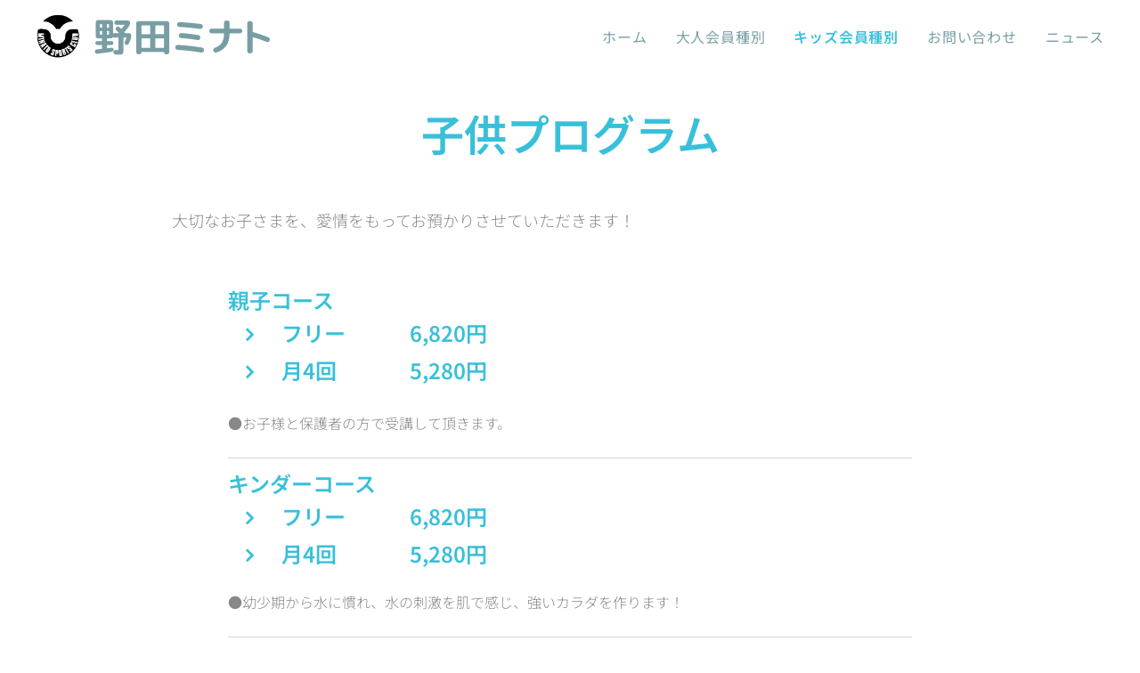

--- FILE ---
content_type: text/html; charset=UTF-8
request_url: https://www.noda3710.com/%E3%82%AD%E3%83%83%E3%82%BA%E4%BC%9A%E5%93%A1%E7%A8%AE%E5%88%A5/
body_size: 17152
content:
<!DOCTYPE html>
<html class="no-js" prefix="og: https://ogp.me/ns#" lang="ja">
<head><link rel="preconnect" href="https://duyn491kcolsw.cloudfront.net" crossorigin><link rel="preconnect" href="https://fonts.gstatic.com" crossorigin><meta charset="utf-8"><link rel="icon" href="https://duyn491kcolsw.cloudfront.net/files/2d/2di/2div3h.svg?ph=c5bae510f8" type="image/svg+xml" sizes="any"><link rel="icon" href="https://duyn491kcolsw.cloudfront.net/files/07/07f/07fzq8.svg?ph=c5bae510f8" type="image/svg+xml" sizes="16x16"><link rel="icon" href="https://duyn491kcolsw.cloudfront.net/files/1j/1j3/1j3767.ico?ph=c5bae510f8"><link rel="apple-touch-icon" href="https://duyn491kcolsw.cloudfront.net/files/1j/1j3/1j3767.ico?ph=c5bae510f8"><link rel="icon" href="https://duyn491kcolsw.cloudfront.net/files/1j/1j3/1j3767.ico?ph=c5bae510f8">
    <meta http-equiv="X-UA-Compatible" content="IE=edge">
    <title>キッズ会員種別 :: 野田ミナトスイミングスクール</title>
    <meta name="viewport" content="width=device-width,initial-scale=1">
    <meta name="msapplication-tap-highlight" content="no">
    
    <link href="https://duyn491kcolsw.cloudfront.net/files/0r/0rk/0rklmm.css?ph=c5bae510f8" media="print" rel="stylesheet">
    <link href="https://duyn491kcolsw.cloudfront.net/files/2e/2e5/2e5qgh.css?ph=c5bae510f8" media="screen and (min-width:100000em)" rel="stylesheet" data-type="cq" disabled>
    <link rel="stylesheet" href="https://duyn491kcolsw.cloudfront.net/files/3b/3b5/3b5edh.css?ph=c5bae510f8"><link rel="stylesheet" href="https://duyn491kcolsw.cloudfront.net/files/2t/2tx/2txvmx.css?ph=c5bae510f8" media="screen and (min-width:37.5em)"><link rel="stylesheet" href="https://duyn491kcolsw.cloudfront.net/files/1o/1op/1op71z.css?ph=c5bae510f8" data-wnd_color_scheme_file=""><link rel="stylesheet" href="https://duyn491kcolsw.cloudfront.net/files/1k/1k1/1k1b0z.css?ph=c5bae510f8" data-wnd_color_scheme_desktop_file="" media="screen and (min-width:37.5em)" disabled=""><link rel="stylesheet" href="https://duyn491kcolsw.cloudfront.net/files/1j/1jo/1jorv9.css?ph=c5bae510f8" data-wnd_additive_color_file=""><link rel="stylesheet" href="https://duyn491kcolsw.cloudfront.net/files/41/41n/41n5rj.css?ph=c5bae510f8" data-wnd_typography_file=""><link rel="stylesheet" href="https://duyn491kcolsw.cloudfront.net/files/3w/3w6/3w62nm.css?ph=c5bae510f8" data-wnd_typography_desktop_file="" media="screen and (min-width:37.5em)" disabled=""><script>(()=>{let e=!1;const t=()=>{if(!e&&window.innerWidth>=600){for(let e=0,t=document.querySelectorAll('head > link[href*="css"][media="screen and (min-width:37.5em)"]');e<t.length;e++)t[e].removeAttribute("disabled");e=!0}};t(),window.addEventListener("resize",t),"container"in document.documentElement.style||fetch(document.querySelector('head > link[data-type="cq"]').getAttribute("href")).then((e=>{e.text().then((e=>{const t=document.createElement("style");document.head.appendChild(t),t.appendChild(document.createTextNode(e)),import("https://duyn491kcolsw.cloudfront.net/client/js.polyfill/container-query-polyfill.modern.js").then((()=>{let e=setInterval((function(){document.body&&(document.body.classList.add("cq-polyfill-loaded"),clearInterval(e))}),100)}))}))}))})()</script>
<link rel="preload stylesheet" href="https://duyn491kcolsw.cloudfront.net/files/2m/2m8/2m8msc.css?ph=c5bae510f8" as="style"><link rel="preload stylesheet" href="https://duyn491kcolsw.cloudfront.net/files/3b/3ba/3ba1aa.css?ph=c5bae510f8" as="style"><meta name="description" content="●幼少期から水に慣れ、水の刺激を肌で感じ、強いカラダを作ります！"><meta name="keywords" content=""><meta name="generator" content="Webnode 2"><meta name="apple-mobile-web-app-capable" content="no"><meta name="apple-mobile-web-app-status-bar-style" content="black"><meta name="format-detection" content="telephone=no">

<meta property="og:url" content="https://www.noda3710.com/%e3%82%ad%e3%83%83%e3%82%ba%e4%bc%9a%e5%93%a1%e7%a8%ae%e5%88%a5/"><meta property="og:title" content="キッズ会員種別 :: 野田ミナトスイミングスクール"><meta property="og:type" content="article"><meta property="og:description" content="●幼少期から水に慣れ、水の刺激を肌で感じ、強いカラダを作ります！"><meta property="og:site_name" content="野田ミナトスイミングスクール"><meta name="robots" content="index,follow"><link rel="canonical" href="https://www.noda3710.com/%E3%82%AD%E3%83%83%E3%82%BA%E4%BC%9A%E5%93%A1%E7%A8%AE%E5%88%A5/"><script>window.checkAndChangeSvgColor=function(c){try{var a=document.getElementById(c);if(a){c=[["border","borderColor"],["outline","outlineColor"],["color","color"]];for(var h,b,d,f=[],e=0,m=c.length;e<m;e++)if(h=window.getComputedStyle(a)[c[e][1]].replace(/\s/g,"").match(/^rgb[a]?\(([0-9]{1,3}),([0-9]{1,3}),([0-9]{1,3})/i)){b="";for(var g=1;3>=g;g++)b+=("0"+parseInt(h[g],10).toString(16)).slice(-2);"0"===b.charAt(0)&&(d=parseInt(b.substr(0,2),16),d=Math.max(16,d),b=d.toString(16)+b.slice(-4));f.push(c[e][0]+"="+b)}if(f.length){var k=a.getAttribute("data-src"),l=k+(0>k.indexOf("?")?"?":"&")+f.join("&");a.src!=l&&(a.src=l,a.outerHTML=a.outerHTML)}}}catch(n){}};</script><script>
		window._gtmDataLayer = window._gtmDataLayer || [];
		(function(w,d,s,l,i){w[l]=w[l]||[];w[l].push({'gtm.start':new Date().getTime(),event:'gtm.js'});
		var f=d.getElementsByTagName(s)[0],j=d.createElement(s),dl=l!='dataLayer'?'&l='+l:'';
		j.async=true;j.src='https://www.googletagmanager.com/gtm.js?id='+i+dl;f.parentNode.insertBefore(j,f);})
		(window,document,'script','_gtmDataLayer','GTM-542MMSL');</script></head>
<body class="l wt-page l-default l-d-none b-btn-r b-btn-s-m b-btn-dn b-btn-bw-1 img-d-n img-t-u img-h-n line-solid b-e-ds lbox-d c-s-l   wnd-fe"><noscript>
				<iframe
				 src="https://www.googletagmanager.com/ns.html?id=GTM-542MMSL"
				 height="0"
				 width="0"
				 style="display:none;visibility:hidden"
				 >
				 </iframe>
			</noscript>

<div class="wnd-page l-page cs-sky ac-none t-t-fs-m t-t-fw-s t-t-sp-n t-t-d-n t-s-fs-m t-s-fw-l t-s-sp-n t-s-d-n t-p-fs-m t-p-fw-l t-p-sp-n t-h-fs-m t-h-fw-s t-h-sp-n t-bq-fs-m t-bq-fw-l t-bq-sp-n t-bq-d-l t-btn-fw-s t-nav-fw-l t-pd-fw-l t-nav-tt-n">
    <div class="l-w t cf t-15">
        <div class="l-bg cf">
            <div class="s-bg-l">
                
                
            </div>
        </div>
        <header class="l-h cf">
            <div class="sw cf">
	<div class="sw-c cf"><section data-space="true" class="s s-hn s-hn-default wnd-mt-classic wnd-na-c logo-classic sc-w   wnd-w-wider wnd-nh-m hm-hidden menu-default">
	<div class="s-w">
		<div class="s-o">

			<div class="s-bg">
                <div class="s-bg-l">
                    
                    
                </div>
			</div>

			<div class="h-w h-f wnd-fixed">

				<div class="n-l">
					<div class="s-c menu-nav">
						<div class="logo-block">
							<div class="b b-l logo logo-default logo-nb jp-rounded-mgen-plus wnd-logo-with-text wnd-iar-1-1 logo-25 b-ls-m" id="wnd_LogoBlock_776477" data-wnd_mvc_type="wnd.fe.LogoBlock">
	<div class="b-l-c logo-content">
		<a class="b-l-link logo-link" href="/home/">

			<div class="b-l-image logo-image">
				<div class="b-l-image-w logo-image-cell">
                    <picture><source type="image/webp" srcset="https://c5bae510f8.clvaw-cdnwnd.com/b41012facd5e52d9060f879a06af49b6/200000113-11d8d11d90/450/%E3%83%9F%E3%83%8A%E3%83%88%E3%83%AD%E3%82%B4.webp?ph=c5bae510f8 344w, https://c5bae510f8.clvaw-cdnwnd.com/b41012facd5e52d9060f879a06af49b6/200000113-11d8d11d90/700/%E3%83%9F%E3%83%8A%E3%83%88%E3%83%AD%E3%82%B4.webp?ph=c5bae510f8 344w, https://c5bae510f8.clvaw-cdnwnd.com/b41012facd5e52d9060f879a06af49b6/200000113-11d8d11d90/%E3%83%9F%E3%83%8A%E3%83%88%E3%83%AD%E3%82%B4.webp?ph=c5bae510f8 344w" sizes="(min-width: 600px) 450px, (min-width: 360px) calc(100vw * 0.8), 100vw" ><img src="https://c5bae510f8.clvaw-cdnwnd.com/b41012facd5e52d9060f879a06af49b6/200000001-f3af6f3af8/%E3%83%9F%E3%83%8A%E3%83%88%E3%83%AD%E3%82%B4.png?ph=c5bae510f8" alt="" width="344" height="350" class="wnd-logo-img" ></picture>
				</div>
			</div>

			

			<div class="b-l-br logo-br"></div>

			<div class="b-l-text logo-text-wrapper">
				<div class="b-l-text-w logo-text">
					<span class="b-l-text-c logo-text-cell"><strong><font class="wnd-font-size-180">野田ミナト</font></strong></span>
				</div>
			</div>

		</a>
	</div>
</div>
						</div>

						<div id="menu-slider">
							<div id="menu-block">
								<nav id="menu"><div class="menu-font menu-wrapper">
	<a href="#" class="menu-close" rel="nofollow" title="Close Menu"></a>
	<ul role="menubar" aria-label="メニュー" class="level-1">
		<li role="none" class="wnd-homepage">
			<a class="menu-item" role="menuitem" href="/home/"><span class="menu-item-text">ホーム</span></a>
			
		</li><li role="none">
			<a class="menu-item" role="menuitem" href="/%e5%a4%a7%e4%ba%ba%e4%bc%9a%e5%93%a1%e7%a8%ae%e5%88%a5/"><span class="menu-item-text">大人会員種別</span></a>
			
		</li><li role="none" class="wnd-active wnd-active-path">
			<a class="menu-item" role="menuitem" href="/%e3%82%ad%e3%83%83%e3%82%ba%e4%bc%9a%e5%93%a1%e7%a8%ae%e5%88%a5/"><span class="menu-item-text">キッズ会員種別</span></a>
			
		</li><li role="none">
			<a class="menu-item" role="menuitem" href="/%e3%81%8a%e5%95%8f%e3%81%84%e5%90%88%e3%82%8f%e3%81%9b/"><span class="menu-item-text">お問い合わせ</span></a>
			
		</li><li role="none">
			<a class="menu-item" role="menuitem" href="/%e3%83%8b%e3%83%a5%e3%83%bc%e3%82%b9/"><span class="menu-item-text">ニュース</span></a>
			
		</li>
	</ul>
	<span class="more-text">その他</span>
</div></nav>
							</div>
						</div>

						<div class="cart-and-mobile">
							
							

							<div id="menu-mobile">
								<a href="#" id="menu-submit"><span></span>メニュー</a>
							</div>
						</div>

					</div>
				</div>

			</div>

		</div>
	</div>
</section></div>
</div>
        </header>
        <main class="l-m cf">
            <div class="sw cf">
	<div class="sw-c cf"><section class="s s-hm s-hm-hidden wnd-h-hidden cf sc-w   hn-default"></section><section class="s s-basic cf sc-w   wnd-w-default wnd-s-normal wnd-h-auto">
	<div class="s-w cf">
		<div class="s-o s-fs cf">
			<div class="s-bg cf">
				<div class="s-bg-l">
                    
					
				</div>
			</div>
			<div class="s-c s-fs cf">
				<div class="ez cf wnd-no-cols">
	<div class="ez-c"><div class="b b-text cf">
	<div class="b-c b-text-c b-s b-s-t60 b-s-b60 b-cs cf"><h1 class="wnd-align-center">子供プログラム</h1>
</div>
</div><div class="b b-text cf">
	<div class="b-c b-text-c b-s b-s-t60 b-s-b60 b-cs cf"><p>大切なお子さまを、愛情をもってお預かりさせていただきます！</p></div>
</div><div class="mt mt-pricelist b-s cf">
	<div class="mt-c cf">
		<div class="mt-i cf">
			<div class="mt-i-c cf mt-border line-color">
				<div class="b b-text cf">
	<div class="b-c b-text-c b-s b-s-t60 b-s-b60 b-cs cf"><h3>親子コース</h3><h3><ul><li><h3>フリー　　　6,820円</h3></li><li><h3>月4回　　　&nbsp; 5,280円</h3></li></ul></h3><h3>
</h3><p>●お子様と保護者の方で受講して頂きます。</p>
</div>
</div>
				<div class="b b-text cf">
	<div class="b-c b-text-c b-s b-s-t60 b-s-b60 b-cs cf"></div>
</div>
			</div>
		</div><div class="mt-i cf">
			<div class="mt-i-c cf mt-border line-color">
				<div class="b b-text cf">
	<div class="b-c b-text-c b-s b-s-t60 b-s-b60 b-cs cf"><h3>キンダーコース</h3><h3><ul><li><h3>フリー　　　6,820円</h3></li><li><h3>月4回　　 　 5,280円</h3></li></ul></h3>
<p>●幼少期から水に慣れ、水の刺激を肌で感じ、強いカラダを作ります！</p>

</div>
</div>
				<div class="b b-text cf">
	<div class="b-c b-text-c b-s b-s-t60 b-s-b60 b-cs cf"></div>
</div>
			</div>
		</div><div class="mt-i cf">
			<div class="mt-i-c cf mt-border line-color">
				<div class="b b-text cf">
	<div class="b-c b-text-c b-s b-s-t60 b-s-b60 b-cs cf"><h3>児童コース</h3><h3><ul><li><p>週1回　　　&nbsp; 7,700円</p></li></ul></h3><p>　※曜日時間登録制（週1回の方の振替は当月・翌月・翌々月の間で3回まで可能です）</p><h3>
</h3><p>●お子様の泳力とカリキュラムにそってクラス分けするので安心！(20～特級)<br>●進級テストは毎月実施！<font class="wsw-21"><strong>４週目（22～28日）がテスト週</strong></font>となります。<br>●送迎バスの運行もございます。（特別施設料　児童660円/選手育成880円）<br>&nbsp; &nbsp;※コースにつきましては<font class="wsw-21"><strong>一番下のバス時刻表</strong></font>をご確認ください。</p><h3>
</h3></div>
</div>
				<div class="b b-text cf">
	<div class="b-c b-text-c b-s b-s-t60 b-s-b60 b-cs cf"></div>
</div>
			</div>
		</div><div class="mt-i cf">
			<div class="mt-i-c cf mt-border line-color">
				<div class="b b-text cf">
	<div class="b-c b-text-c b-s b-s-t60 b-s-b60 b-cs cf"><h3>育成コース</h3><h3><ul><li><h3>フリー　　 　9,900円</h3></li></ul></h3><p>●千葉県の水泳競技会に参加してメダル獲得を目指そう！飛込みやターンも練習します！</p><h3>
</h3>
</div>
</div>
				<div class="b b-text cf">
	<div class="b-c b-text-c b-s b-s-t60 b-s-b60 b-cs cf"></div>
</div>
			</div>
		</div><div class="mt-i cf">
			<div class="mt-i-c cf mt-border line-color">
				<div class="b b-text cf">
	<div class="b-c b-text-c b-s b-s-t60 b-s-b60 b-cs cf"><h3>選手コース</h3><h3><ul><li><h3>フリー　　 &nbsp; 12,100円</h3></li></ul></h3><p>●それぞれの目標に向かって練習します。目指せ未来のオリンピック選手！<br>※練習時間は別紙「月間スケジュール」をご確認ください。(詳しくはお問合せ下さい)<br></p><h3>
<br></h3>
</div>
</div>
				<div class="b b-text cf">
	<div class="b-c b-text-c b-s b-s-t60 b-s-b60 b-cs cf"></div>
</div>
			</div>
		</div>
	</div>
</div><div class="b b-s b-hr-line line-auto">
    <hr class="line-style line-color">
</div><div class="b b-text cf">
	<div class="b-c b-text-c b-s b-s-t60 b-s-b60 b-cs cf"><h2 class="wnd-align-center">児童コース　バス時刻表</h2></div>
</div><div class="b b-s b-s-t150 b-s-b150 b-btn b-btn-file b-btn-i-left b-btn-1">
	<div class="b-btn-c">
		<a class="b-btn-l" href="https://c5bae510f8.clvaw-cdnwnd.com/b41012facd5e52d9060f879a06af49b6/200000016-b06efb06f2/%E3%83%90%E3%82%B9%E6%99%82%E5%88%BB%E8%A1%A8.pdf?ph=c5bae510f8" target="_blank">
			<span class="b-btn-t">ダウンロード バス時刻表.pdf</span>
		</a>
	</div>
</div><div class="b b-text cf">
	<div class="b-c b-text-c b-s b-s-t60 b-s-b60 b-cs cf"><p class="wnd-align-right">※すべて税込み表記です</p></div>
</div><div class="b b-s b-hr-line line-auto">
    <hr class="line-style line-color">
</div><div class="b b-text cf">
	<div class="b-c b-text-c b-s b-s-t60 b-s-b60 b-cs cf"><h2 class="wnd-align-center">指定教材価格表</h2></div>
</div><div class="b b-s b-s-t150 b-s-b150 b-btn b-btn-file b-btn-i-left b-btn-1">
	<div class="b-btn-c">
		<a class="b-btn-l" href="https://c5bae510f8.clvaw-cdnwnd.com/b41012facd5e52d9060f879a06af49b6/200000106-2ae2a2ae2d/%E6%8C%87%E5%AE%9A%E6%95%99%E6%9D%90%E4%BE%A1%E6%A0%BC%E8%A1%A82022.9%E6%9C%88%EF%BD%9E-6.pdf?ph=c5bae510f8" target="_blank">
			<span class="b-btn-t">ダウンロード 指定教材価格表...月～-6.pdf</span>
		</a>
	</div>
</div></div>
</div>
			</div>
		</div>
	</div>
</section></div>
</div>
        </main>
        <footer class="l-f cf">
            <div class="sw cf">
	<div class="sw-c cf"><section data-wn-border-element="s-f-border" class="s s-f s-f-basic s-f-simple sc-w   wnd-w-default wnd-s-higher">
	<div class="s-w">
		<div class="s-o">
			<div class="s-bg">
                <div class="s-bg-l">
                    
                    
                </div>
			</div>
			<div class="s-c s-f-l-w s-f-border">
				<div class="s-f-l b-s b-s-t0 b-s-b0">
					<div class="s-f-l-c s-f-l-c-first">
						<div class="s-f-cr"><span class="it b link">
	<span class="it-c">minatoS.S | 人と人をつなぐ場所</span>
</span></div>
						<div class="s-f-sf">
                            <span class="sf b">
<span class="sf-content sf-c link">Powered by <a href="https://www.webnode.jp/?utm_source=text&utm_medium=footer&utm_content=wnd2&utm_campaign=signature" rel="noopener nofollow" target="_blank">Webnode</a></span>
</span>
                            
                            
                            
                            
                        </div>
					</div>
					<div class="s-f-l-c s-f-l-c-last">
						<div class="s-f-lang lang-select cf">
	
</div>
					</div>
                    <div class="s-f-l-c s-f-l-c-currency">
                        <div class="s-f-ccy ccy-select cf">
	
</div>
                    </div>
				</div>
			</div>
		</div>
	</div>
</section></div>
</div>
        </footer>
    </div>
    
</div>


<script src="https://duyn491kcolsw.cloudfront.net/files/10/10q/10qvh4.js?ph=c5bae510f8" crossorigin="anonymous" type="module"></script><script>document.querySelector(".wnd-fe")&&[...document.querySelectorAll(".c")].forEach((e=>{const t=e.querySelector(".b-text:only-child");t&&""===t.querySelector(".b-text-c").innerText&&e.classList.add("column-empty")}))</script>


<script src="https://duyn491kcolsw.cloudfront.net/client.fe/js.compiled/lang.ja.1992.js?ph=c5bae510f8" crossorigin="anonymous"></script><script src="https://duyn491kcolsw.cloudfront.net/client.fe/js.compiled/compiled.multi.2-2109.js?ph=c5bae510f8" crossorigin="anonymous"></script><script>var wnd = wnd || {};wnd.$data = {"image_content_items":{"wnd_ThumbnailBlock_49705":{"id":"wnd_ThumbnailBlock_49705","type":"wnd.pc.ThumbnailBlock"},"wnd_Section_default_323477":{"id":"wnd_Section_default_323477","type":"wnd.pc.Section"},"wnd_HeaderSection_header_main_499356":{"id":"wnd_HeaderSection_header_main_499356","type":"wnd.pc.HeaderSection"},"wnd_ImageBlock_893419":{"id":"wnd_ImageBlock_893419","type":"wnd.pc.ImageBlock"},"wnd_LogoBlock_776477":{"id":"wnd_LogoBlock_776477","type":"wnd.pc.LogoBlock"},"wnd_FooterSection_footer_928719":{"id":"wnd_FooterSection_footer_928719","type":"wnd.pc.FooterSection"}},"svg_content_items":{"wnd_ImageBlock_893419":{"id":"wnd_ImageBlock_893419","type":"wnd.pc.ImageBlock"},"wnd_LogoBlock_776477":{"id":"wnd_LogoBlock_776477","type":"wnd.pc.LogoBlock"}},"content_items":[],"eshopSettings":{"ESHOP_SETTINGS_DISPLAY_PRICE_WITHOUT_VAT":false,"ESHOP_SETTINGS_DISPLAY_ADDITIONAL_VAT":false,"ESHOP_SETTINGS_DISPLAY_SHIPPING_COST":false},"project_info":{"isMultilanguage":false,"isMulticurrency":false,"eshop_tax_enabled":"1","country_code":"","contact_state":"","eshop_tax_type":"VAT","eshop_discounts":false,"graphQLURL":"https:\/\/noda3710.com\/servers\/graphql\/","iubendaSettings":{"cookieBarCode":"","cookiePolicyCode":"","privacyPolicyCode":"","termsAndConditionsCode":""}}};</script><script>wnd.$system = {"fileSystemType":"aws_s3","localFilesPath":"https:\/\/www.noda3710.com\/_files\/","awsS3FilesPath":"https:\/\/c5bae510f8.clvaw-cdnwnd.com\/b41012facd5e52d9060f879a06af49b6\/","staticFiles":"https:\/\/duyn491kcolsw.cloudfront.net\/files","isCms":false,"staticCDNServers":["https:\/\/duyn491kcolsw.cloudfront.net\/"],"fileUploadAllowExtension":["jpg","jpeg","jfif","png","gif","bmp","ico","svg","webp","tiff","pdf","doc","docx","ppt","pptx","pps","ppsx","odt","xls","xlsx","txt","rtf","mp3","wma","wav","ogg","amr","flac","m4a","3gp","avi","wmv","mov","mpg","mkv","mp4","mpeg","m4v","swf","gpx","stl","csv","xml","txt","dxf","dwg","iges","igs","step","stp"],"maxUserFormFileLimit":4194304,"frontendLanguage":"ja","backendLanguage":"ja","frontendLanguageId":"1","page":{"id":200003812,"identifier":"%e3%82%ad%e3%83%83%e3%82%ba%e4%bc%9a%e5%93%a1%e7%a8%ae%e5%88%a5","template":{"id":200000028,"styles":{"typography":"t-15_new","scheme":"cs-sky","additiveColor":"ac-none","acHeadings":false,"acSubheadings":false,"acIcons":false,"acOthers":false,"imageStyle":"img-d-n","imageHover":"img-h-n","imageTitle":"img-t-u","buttonStyle":"b-btn-r","buttonSize":"b-btn-s-m","buttonDecoration":"b-btn-dn","buttonBorders":"b-btn-bw-1","lineStyle":"line-solid","eshopGridItemAlign":"b-e-c","eshopGridItemStyle":"b-e-ds","lightboxStyle":"lbox-d","columnSpaces":"c-s-l","background":{"default":null},"backgroundSettings":{"default":""},"layoutType":"l-default","layoutDecoration":"l-d-none","formStyle":"default","menuType":"wnd-mt-classic","menuStyle":"menu-default","sectionWidth":"wnd-w-default","sectionSpace":"wnd-s-normal","typoTitleSizes":"t-t-fs-m","typoTitleWeights":"t-t-fw-s","typoTitleSpacings":"t-t-sp-n","typoTitleDecorations":"t-t-d-n","typoHeadingSizes":"t-h-fs-m","typoHeadingWeights":"t-h-fw-s","typoHeadingSpacings":"t-h-sp-n","typoSubtitleSizes":"t-s-fs-m","typoSubtitleWeights":"t-s-fw-l","typoSubtitleSpacings":"t-s-sp-n","typoSubtitleDecorations":"t-s-d-n","typoParagraphSizes":"t-p-fs-m","typoParagraphWeights":"t-p-fw-l","typoParagraphSpacings":"t-p-sp-n","typoBlockquoteSizes":"t-bq-fs-m","typoBlockquoteWeights":"t-bq-fw-l","typoBlockquoteSpacings":"t-bq-sp-n","typoBlockquoteDecorations":"t-bq-d-l","buttonWeight":"t-btn-fw-s","menuWeight":"t-nav-fw-l","productWeight":"t-pd-fw-l","menuTextTransform":"t-nav-tt-n"}},"layout":"default","name":"\u30ad\u30c3\u30ba\u4f1a\u54e1\u7a2e\u5225","html_title":"","language":"ja","langId":1,"isHomepage":false,"meta_description":"","meta_keywords":"","header_code":"","footer_code":"","styles":[],"countFormsEntries":[]},"listingsPrefix":"\/l\/","productPrefix":"\/p\/","cartPrefix":"\/cart\/","checkoutPrefix":"\/checkout\/","searchPrefix":"\/search\/","isCheckout":false,"isEshop":false,"hasBlog":false,"isProductDetail":false,"isListingDetail":false,"listing_page":[],"hasEshopAnalytics":false,"gTagId":null,"gAdsId":null,"format":{"be":{"DATE_TIME":{"mask":"%Y\u5e74%m\u6708%d\u65e5 %H:%M","regexp":"^(([0-9]{1,4}(\\-|\u5e74)(0?[1-9]|1[0-2])(\\-|\u6708)(0?[1-9]|[1,2][0-9]|3[0,1])\u65e5?)(( [0-1][0-9]| 2[0-3]):[0-5][0-9])?|(([0-9]{4}(0[1-9]|1[0-2])(0[1-9]|[1,2][0-9]|3[0,1])(0[0-9]|1[0-9]|2[0-3])[0-5][0-9][0-5][0-9])))?$"},"DATE":{"mask":"%Y\u5e74%m\u6708%d\u65e5","regexp":"^([0-9]{1,4}(\\-|\u5e74)(0?[1-9]|1[0-2])(\\-|\u6708)(0?[1-9]|[1,2][0-9]|3[0,1])\u65e5?)$"},"CURRENCY":{"mask":{"point":".","thousands":",","decimals":2,"mask":"%s","zerofill":true}}},"fe":{"DATE_TIME":{"mask":"%Y\u5e74%m\u6708%d\u65e5 %H:%M","regexp":"^(([0-9]{1,4}(\\-|\u5e74)(0?[1-9]|1[0-2])(\\-|\u6708)(0?[1-9]|[1,2][0-9]|3[0,1])\u65e5?)(( [0-1][0-9]| 2[0-3]):[0-5][0-9])?|(([0-9]{4}(0[1-9]|1[0-2])(0[1-9]|[1,2][0-9]|3[0,1])(0[0-9]|1[0-9]|2[0-3])[0-5][0-9][0-5][0-9])))?$"},"DATE":{"mask":"%Y\u5e74%m\u6708%d\u65e5","regexp":"^([0-9]{1,4}(\\-|\u5e74)(0?[1-9]|1[0-2])(\\-|\u6708)(0?[1-9]|[1,2][0-9]|3[0,1])\u65e5?)$"},"CURRENCY":{"mask":{"point":".","thousands":",","decimals":2,"mask":"%s","zerofill":true}}}},"e_product":null,"listing_item":null,"feReleasedFeatures":{"dualCurrency":false,"HeurekaSatisfactionSurvey":true,"productAvailability":true},"labels":{"dualCurrency.fixedRate":"","invoicesGenerator.W2EshopInvoice.alreadyPayed":"\u8acb\u6c42\u3067\u306f\u3042\u308a\u307e\u305b\u3093\uff01\u304a\u652f\u6255\u6e08\u307f\u3067\u3059\u3002","invoicesGenerator.W2EshopInvoice.amount":"\u6570\u91cf\uff1a","invoicesGenerator.W2EshopInvoice.contactInfo":"\u304a\u554f\u5408\u305b\u5148\uff1a","invoicesGenerator.W2EshopInvoice.couponCode":"\u5272\u5f15\u30b3\u30fc\u30c9","invoicesGenerator.W2EshopInvoice.customer":"\u9001\u4ed8\u5148\uff1a","invoicesGenerator.W2EshopInvoice.dateOfIssue":"\u767a\u884c\u65e5\uff1a","invoicesGenerator.W2EshopInvoice.dateOfTaxableSupply":"\u8ab2\u7a0e\u5bfe\u8c61\u65e5","invoicesGenerator.W2EshopInvoice.dic":"NOT USED IN JAPAN","invoicesGenerator.W2EshopInvoice.discount":"\u5272\u5f15","invoicesGenerator.W2EshopInvoice.dueDate":"\u652f\u6255\u3044\u671f\u9650:","invoicesGenerator.W2EshopInvoice.email":"\u30e1\u30fc\u30eb\u30a2\u30c9\u30ec\u30b9:","invoicesGenerator.W2EshopInvoice.filenamePrefix":"\u660e\u7d30\u66f8-","invoicesGenerator.W2EshopInvoice.fiscalCode":"\u8ca1\u52d9\u30b3\u30fc\u30c9","invoicesGenerator.W2EshopInvoice.freeShipping":"\u9001\u6599\u7121\u6599","invoicesGenerator.W2EshopInvoice.ic":"\u4f1a\u793e\u30b3\u30fc\u30c9\uff1a","invoicesGenerator.W2EshopInvoice.invoiceNo":"\u660e\u7d30\u756a\u53f7","invoicesGenerator.W2EshopInvoice.invoiceNoTaxed":"\u660e\u7d30 - \u8ab2\u7a0e\u8acb\u6c42\u66f8\u756a\u53f7","invoicesGenerator.W2EshopInvoice.notVatPayers":"Not VAT registered","invoicesGenerator.W2EshopInvoice.orderNo":"\u6ce8\u6587\u756a\u53f7:","invoicesGenerator.W2EshopInvoice.paymentPrice":"\u652f\u6255\u624b\u6570\u6599\uff1a","invoicesGenerator.W2EshopInvoice.pec":"PEC\uff1a\uff08We don't use it)","invoicesGenerator.W2EshopInvoice.phone":"\u96fb\u8a71\u756a\u53f7\uff1a","invoicesGenerator.W2EshopInvoice.priceExTax":"\u7a0e\u629c\u4fa1\u683c\uff1a","invoicesGenerator.W2EshopInvoice.priceIncludingTax":"\u7a0e\u8fbc\u4fa1\u683c\uff1a","invoicesGenerator.W2EshopInvoice.product":"\u5546\u54c1\uff1a","invoicesGenerator.W2EshopInvoice.productNr":"\u5546\u54c1\u756a\u53f7\uff1a","invoicesGenerator.W2EshopInvoice.recipientCode":"\u53d7\u4fe1\u8005\u30b3\u30fc\u30c9","invoicesGenerator.W2EshopInvoice.shippingAddress":"\u9001\u4ed8\u5148\u4f4f\u6240:","invoicesGenerator.W2EshopInvoice.shippingPrice":"\u9001\u6599\uff1a","invoicesGenerator.W2EshopInvoice.subtotal":"\u5c0f\u8a08\uff1a","invoicesGenerator.W2EshopInvoice.sum":"\u5408\u8a08:","invoicesGenerator.W2EshopInvoice.supplier":"\u4f9b\u7d66\u5143\uff1a","invoicesGenerator.W2EshopInvoice.tax":"\u7a0e\uff1a","invoicesGenerator.W2EshopInvoice.total":"\u5408\u8a08:","invoicesGenerator.W2EshopInvoice.web":"\u30a6\u30a7\u30d6\u30b5\u30a4\u30c8\uff1a","wnd.errorBandwidthStorage.description":"\u3054\u4e0d\u4fbf\u3092\u304a\u304b\u3051\u3057\u3066\u7533\u3057\u8a33\u3054\u3056\u3044\u307e\u305b\u3093\u3002\u304a\u5ba2\u69d8\u304c\u30db\u30fc\u30e0\u30da\u30fc\u30b8\u306e\u6240\u6709\u8005\u3067\u3042\u308b\u5834\u5408\u306f\u3001\u30a2\u30ab\u30a6\u30f3\u30c8\u306b\u30ed\u30b0\u30a4\u30f3\u3057\u3066\u304b\u3089\u30db\u30fc\u30e0\u30da\u30fc\u30b8\u3092\u30aa\u30f3\u30e9\u30a4\u30f3\u306b\u623b\u3059\u65b9\u6cd5\u3092\u78ba\u8a8d\u3057\u3066\u304f\u3060\u3055\u3044\u3002","wnd.errorBandwidthStorage.heading":"\u3053\u306e\u30db\u30fc\u30e0\u30da\u30fc\u30b8\u306f\u4e00\u6642\u7684\u306b\u3054\u5229\u7528\u3067\u304d\u307e\u305b\u3093\uff08\u30e1\u30f3\u30c6\u30ca\u30f3\u30b9\u4e2d\uff09","wnd.es.CheckoutShippingService.correiosDeliveryWithSpecialConditions":"CEP de destino est\u00e1 sujeito a condi\u00e7\u00f5es especiais de entrega pela ECT e ser\u00e1 realizada com o acr\u00e9scimo de at\u00e9 7 (sete) dias \u00fateis ao prazo regular.","wnd.es.CheckoutShippingService.correiosWithoutHomeDelivery":"CEP de destino est\u00e1 temporariamente sem entrega domiciliar. A entrega ser\u00e1 efetuada na ag\u00eancia indicada no Aviso de Chegada que ser\u00e1 entregue no endere\u00e7o do destinat\u00e1rio","wnd.es.ProductEdit.unit.cm":"cm","wnd.es.ProductEdit.unit.floz":"fl oz","wnd.es.ProductEdit.unit.ft":"ft","wnd.es.ProductEdit.unit.ft2":"ft\u00b2","wnd.es.ProductEdit.unit.g":"g","wnd.es.ProductEdit.unit.gal":"gal","wnd.es.ProductEdit.unit.in":"\u30a4\u30f3\u30c1","wnd.es.ProductEdit.unit.inventoryQuantity":"\u500b","wnd.es.ProductEdit.unit.inventorySize":"cm","wnd.es.ProductEdit.unit.inventorySize.cm":"cm","wnd.es.ProductEdit.unit.inventorySize.inch":"\u30a4\u30f3\u30c1","wnd.es.ProductEdit.unit.inventoryWeight":"kg","wnd.es.ProductEdit.unit.inventoryWeight.kg":"kg","wnd.es.ProductEdit.unit.inventoryWeight.lb":"\u30dd\u30f3\u30c9","wnd.es.ProductEdit.unit.l":"L","wnd.es.ProductEdit.unit.m":"m","wnd.es.ProductEdit.unit.m2":"m\u00b2","wnd.es.ProductEdit.unit.m3":"m\u00b3","wnd.es.ProductEdit.unit.mg":"mg","wnd.es.ProductEdit.unit.ml":"ml","wnd.es.ProductEdit.unit.mm":"mm","wnd.es.ProductEdit.unit.oz":"\u30aa\u30f3\u30b9","wnd.es.ProductEdit.unit.pcs":"\u500b","wnd.es.ProductEdit.unit.pt":"pt","wnd.es.ProductEdit.unit.qt":"qt","wnd.es.ProductEdit.unit.yd":"yd","wnd.es.ProductList.inventory.outOfStock":"\u5728\u5eab\u5207\u308c","wnd.fe.CheckoutFi.creditCard":"\u30af\u30ec\u30b8\u30c3\u30c8\u30ab\u30fc\u30c9","wnd.fe.CheckoutSelectMethodKlarnaPlaygroundItem":"{name} playground test","wnd.fe.CheckoutSelectMethodZasilkovnaItem.change":"Change pick up point","wnd.fe.CheckoutSelectMethodZasilkovnaItem.choose":"Choose your pick up point","wnd.fe.CheckoutSelectMethodZasilkovnaItem.error":"Please select a pick up point","wnd.fe.CheckoutZipField.brInvalid":"\u90f5\u4fbf\u756a\u53f7\u3092XXX-XXXX\u5f62\u5f0f\u3067\u5165\u529b\u304f\u3060\u3055\u3044","wnd.fe.CookieBar.message":"\u3053\u306e\u30a6\u30a7\u30d6\u30b5\u30a4\u30c8\u306f\u5f53\u30b5\u30a4\u30c8\u306f\u3001\u304a\u5ba2\u69d8\u306e\u5229\u4fbf\u6027\u5411\u4e0a\u3068\u30b5\u30a4\u30c8\u306e\u6a5f\u80fd\u5411\u4e0a\u306e\u305f\u3081\u3001\u30af\u30c3\u30ad\u30fc\u3092\u5229\u7528\u3059\u308b\u5834\u5408\u304c\u3042\u308a\u307e\u3059\u3002\u304a\u5ba2\u69d8\u306e\u500b\u4eba\u60c5\u5831\u3092\u7279\u5b9a\u3059\u308b\u305f\u3081\u306e\u3082\u306e\u3067\u306f\u3042\u308a\u307e\u305b\u3093\u3002\u672c\u30b5\u30a4\u30c8\u306e\u5229\u7528\u3092\u3082\u3063\u3066\u672c\u30d7 \u30e9 \u30a4\u30d0 \u30b7 \u30fc \u30dd\u30ea\u30b7\u30fc\u306b\u540c \u610f\u3055 \u308c \u305f\u3053 \u3068\u306b\u306a\u308a\u307e\u3059\u3002","wnd.fe.FeFooter.createWebsite":"\u7121\u6599\u3067\u30db\u30fc\u30e0\u30da\u30fc\u30b8\u3092\u4f5c\u6210\u3057\u3088\u3046\uff01","wnd.fe.FormManager.error.file.invalidExtOrCorrupted":"\u30d5\u30a1\u30a4\u30eb\u304c\u51e6\u7406\u3067\u304d\u307e\u305b\u3093\u3067\u3057\u305f\u3002\u30d5\u30a1\u30a4\u30eb\u81ea\u4f53\u304c\u58ca\u308c\u3066\u3044\u308b\u304b\u3001\u30d5\u30a1\u30a4\u30eb\u5f62\u5f0f\uff08\u62e1\u5f35\u5b50\uff09\u304c\u5408\u3063\u3066\u3044\u307e\u305b\u3093\u3002","wnd.fe.FormManager.error.file.notAllowedExtension":"\u62e1\u5f35\u30d5\u30a1\u30a4\u30eb \u0022{EXTENSION}\u0022 \u306f\u7981\u6b62\u3055\u308c\u3066\u3044\u307e\u3059\u3002","wnd.fe.FormManager.error.file.required":"\u30a2\u30c3\u30d7\u30ed\u30fc\u30c9\u3059\u308b\u30d5\u30a1\u30a4\u30eb\u3092\u9078\u3093\u3067\u304f\u3060\u3055\u3044\u3002","wnd.fe.FormManager.error.file.sizeExceeded":"\u30a2\u30c3\u30d7\u30ed\u30fc\u30c9\u3067\u304d\u308b\u4e0a\u9650\u306e\u30d5\u30a1\u30a4\u30eb\u30b5\u30a4\u30ba\u306f {SIZE} MB\u3067\u3059\u3002","wnd.fe.FormManager.error.userChangePassword":"\u30d1\u30b9\u30ef\u30fc\u30c9\u304c\u4e00\u81f4\u3057\u307e\u305b\u3093","wnd.fe.FormManager.error.userLogin.inactiveAccount":"\u307e\u3060\u4f1a\u54e1\u767b\u9332\u624b\u7d9a\u304d\u306e\u627f\u8a8d\u304c\u304a\u308a\u3066\u3044\u307e\u305b\u3093\u306e\u3067\u3001\u4f1a\u54e1\u30ed\u30b0\u30a4\u30f3\u3067\u304d\u307e\u305b\u3093\u3002","wnd.fe.FormManager.error.userLogin.invalidLogin":"\u30e6\u30fc\u30b6\u30fc\u540d \uff08\u30e1\u30fc\u30eb\u30a2\u30c9\u30ec\u30b9\uff09 \u307e\u305f\u306f\u30d1\u30b9\u30ef\u30fc\u30c9\u304c\u7121\u52b9\u3067\u3059\uff01","wnd.fe.FreeBarBlock.buttonText":"\u3055\u3042\u3001\u306f\u3058\u3081\u3088\u3046","wnd.fe.FreeBarBlock.longText":"\u3053\u306e\u30b5\u30a4\u30c8\u306fWebnode\u3067\u4f5c\u6210\u3055\u308c\u307e\u3057\u305f\u3002 \u3042\u306a\u305f\u3082\u7121\u6599\u3067\u003Cstrong\u003E\u81ea\u5206\u3067\u4f5c\u6210\u003C\/strong\u003E\u3057\u3066\u307f\u307e\u305b\u3093\u304b\uff1f","wnd.fe.ListingData.shortMonthName.Apr":"4\u6708","wnd.fe.ListingData.shortMonthName.Aug":"8\u6708","wnd.fe.ListingData.shortMonthName.Dec":"12\u6708","wnd.fe.ListingData.shortMonthName.Feb":"2\u6708","wnd.fe.ListingData.shortMonthName.Jan":"1\u6708","wnd.fe.ListingData.shortMonthName.Jul":"7\u6708","wnd.fe.ListingData.shortMonthName.Jun":"6\u6708","wnd.fe.ListingData.shortMonthName.Mar":"3\u6708","wnd.fe.ListingData.shortMonthName.May":"5\u6708","wnd.fe.ListingData.shortMonthName.Nov":"11\u6708","wnd.fe.ListingData.shortMonthName.Oct":"10\u6708","wnd.fe.ListingData.shortMonthName.Sep":"9\u6708","wnd.fe.ShoppingCartManager.count.between2And4":"\u6570\u91cf{COUNT}","wnd.fe.ShoppingCartManager.count.moreThan5":"\u6570\u91cf{COUNT}","wnd.fe.ShoppingCartManager.count.one":"{COUNT} \u6570\u91cf","wnd.fe.ShoppingCartTable.label.itemsInStock":"\u5728\u5eab\u6570{COUNT}","wnd.fe.ShoppingCartTable.label.itemsInStock.between2And4":"\u5728\u5eab\u6570 {COUNT}","wnd.fe.ShoppingCartTable.label.itemsInStock.moreThan5":"\u5728\u5eab\u6570 {COUNT}","wnd.fe.ShoppingCartTable.label.itemsInStock.one":"\u5728\u5eab\u6570 {COUNT}","wnd.fe.ShoppingCartTable.label.outOfStock":"\u5728\u5eab\u5207\u308c","wnd.fe.UserBar.logOut":"\u30ed\u30b0\u30a2\u30a6\u30c8","wnd.pc.BlogDetailPageZone.next":"\u65b0\u3057\u3044\u8a18\u4e8b","wnd.pc.BlogDetailPageZone.previous":"\u524d\u306e\u8a18\u4e8b","wnd.pc.ContactInfoBlock.placeholder.infoMail":"\u4f8b\uff1acontact@example.com","wnd.pc.ContactInfoBlock.placeholder.infoPhone":"\u4f8b\uff1a03-1234-5678","wnd.pc.ContactInfoBlock.placeholder.infoText":"\u4f8b\uff1a\u6bce\u65e5\u5348\u524d9\u6642\u304b\u3089\u5348\u5f8c6\u6642\u307e\u3067\u55b6\u696d\u3057\u3066\u3044\u307e\u3059","wnd.pc.CookieBar.button.advancedClose":"\u9589\u3058\u308b","wnd.pc.CookieBar.button.advancedOpen":"\u8a73\u7d30\u8a2d\u5b9a\u3092\u958b\u304f","wnd.pc.CookieBar.button.advancedSave":"\u4fdd\u5b58","wnd.pc.CookieBar.link.disclosure":"Disclosure","wnd.pc.CookieBar.title.advanced":"\u8a73\u7d30\u8a2d\u5b9a","wnd.pc.CookieBar.title.option.functional":"\u6a5f\u80fd\u7684Cookie","wnd.pc.CookieBar.title.option.marketing":"\u30de\u30fc\u30b1\u30c6\u30a3\u30f3\u30b0 \/ \u30b5\u30fc\u30c9\u30d1\u30fc\u30c6\u30a3\u30fcCookie","wnd.pc.CookieBar.title.option.necessary":"\u5fc5\u9808Cookie","wnd.pc.CookieBar.title.option.performance":"\u30d1\u30d5\u30a9\u30fc\u30de\u30f3\u30b9Cookie","wnd.pc.CookieBarReopenBlock.text":"Cookie","wnd.pc.FileBlock.download":"\u30c0\u30a6\u30f3\u30ed\u30fc\u30c9","wnd.pc.FormBlock.action.defaultMessage.text":"\u30d5\u30a9\u30fc\u30e0\u306f\u6b63\u5e38\u306b\u9001\u4fe1\u3055\u308c\u307e\u3057\u305f\u3002","wnd.pc.FormBlock.action.defaultMessage.title":"\u3042\u308a\u304c\u3068\u3046\u3054\u3056\u3044\u307e\u3057\u305f\uff01","wnd.pc.FormBlock.action.invisibleCaptchaInfoText":"\u3053\u306e\u30b5\u30a4\u30c8\u306freCAPTCHA\u306b\u3088\u3063\u3066\u4fdd\u8b77\u3055\u308c\u3066\u304a\u308a\u3001Google\u306e\u003Clink1\u003E\u30d7\u30e9\u30a4\u30d0\u30b7\u30fc\u30dd\u30ea\u30b7\u30fc\u003C\/link1\u003E\u3068\u003Clink2\u003E\u5229\u7528\u898f\u7d04\u003C\/link2\u003E\u304c\u9069\u7528\u3055\u308c\u307e\u3059\u3002","wnd.pc.FormBlock.action.submitBlockedDisabledBecauseSiteSecurity":"\u3053\u306e\u30d5\u30a9\u30fc\u30e0\u306e\u9001\u4fe1\u306f\u3067\u304d\u307e\u305b\u3093\uff08\u30b5\u30a4\u30c8\u6240\u6709\u8005\u304c\u304a\u4f4f\u307e\u3044\u306e\u5730\u57df\u3092\u30d6\u30ed\u30c3\u30af\u3057\u3066\u3044\u307e\u3059\uff09\u3002","wnd.pc.FormBlock.mail.value.no":"\u3044\u3044\u3048","wnd.pc.FormBlock.mail.value.yes":"\u306f\u3044","wnd.pc.FreeBarBlock.text":"Powered by","wnd.pc.ListingDetailPageZone.next":"\u6b21\u3078","wnd.pc.ListingDetailPageZone.previous":"\u524d\u3078","wnd.pc.ListingItemCopy.namePrefix":"\u30b3\u30d4\u30fc: ","wnd.pc.MenuBlock.closeSubmenu":"\u30b5\u30d6\u30e1\u30cb\u30e5\u30fc\u3092\u9589\u3058\u308b","wnd.pc.MenuBlock.openSubmenu":"\u30b5\u30d6\u30e1\u30cb\u30e5\u30fc\u3092\u958b\u304f","wnd.pc.Option.defaultText":"\u307b\u304b\u306e\u30aa\u30d7\u30b7\u30e7\u30f3","wnd.pc.PageCopy.namePrefix":"\uff3f\uff3f\u306e\u30b3\u30d4\u30fc","wnd.pc.PhotoGalleryBlock.placeholder.text":"\u3053\u306e\u30ae\u30e3\u30e9\u30ea\u30fc\u306b\u306f\u307e\u3060\u753b\u50cf\u304c\u3042\u308a\u307e\u305b\u3093\u3002","wnd.pc.PhotoGalleryBlock.placeholder.title":"\u30d5\u30a9\u30c8\u30ae\u30e3\u30e9\u30ea\u30fc","wnd.pc.ProductAddToCartBlock.addToCart":"\u5546\u54c1\u3092\u30ab\u30fc\u30c8\u306b\u5165\u308c\u308b","wnd.pc.ProductAvailability.in14Days":"14\u65e5\u4ee5\u5185\u306b\u5165\u624b\u53ef","wnd.pc.ProductAvailability.in3Days":"3\u65e5\u4ee5\u5185\u306b\u5165\u624b\u53ef","wnd.pc.ProductAvailability.in7Days":"7\u65e5\u4ee5\u5185\u306b\u5165\u624b\u53ef","wnd.pc.ProductAvailability.inMonth":"1\u304b\u6708\u4ee5\u5185\u306b\u5165\u624b\u53ef","wnd.pc.ProductAvailability.inMoreThanMonth":"1\u304b\u6708\u4ee5\u4e0a\u5165\u8377\u306b\u5fc5\u8981","wnd.pc.ProductAvailability.inStock":"\u5728\u5eab\u3042\u308a","wnd.pc.ProductGalleryBlock.placeholder.text":"\u3053\u306e\u5546\u54c1\u30ae\u30e3\u30e9\u30ea\u30fc\u306b\u306f\u753b\u50cf\u304c\u3042\u308a\u307e\u305b\u3093\u3002","wnd.pc.ProductGalleryBlock.placeholder.title":"\u5546\u54c1\u30ae\u30e3\u30e9\u30ea\u30fc","wnd.pc.ProductItem.button.viewDetail":"\u5546\u54c1\u30da\u30fc\u30b8","wnd.pc.ProductOptionGroupBlock.notSelected":"\u30d0\u30ea\u30a8\u30fc\u30b7\u30e7\u30f3\u672a\u9078\u629e","wnd.pc.ProductOutOfStockBlock.label":"\u5728\u5eab\u5207\u308c","wnd.pc.ProductPriceBlock.prefixText":"","wnd.pc.ProductPriceBlock.suffixText":"\u301c","wnd.pc.ProductPriceExcludingVATBlock.USContent":"\u7a0e\u629c\u304d\u4fa1\u683c","wnd.pc.ProductPriceExcludingVATBlock.content":"\u7a0e\u8fbc\u4fa1\u683c","wnd.pc.ProductShippingInformationBlock.content":"\u9001\u6599\u306f\u542b\u307f\u307e\u305b\u3093","wnd.pc.ProductVATInformationBlock.content":"\u7a0e\u5225 {PRICE}","wnd.pc.ProductsZone.label.collections":"\u30ab\u30c6\u30b4\u30ea\u30fc","wnd.pc.ProductsZone.placeholder.noProductsInCategory":"\u3053\u306e\u30ab\u30c6\u30b4\u30ea\u30fc\u306f\u7a7a\u3067\u3059\u3002\u5546\u54c1\u3092\u5165\u308c\u308b\u304b\u3001\u4ed6\u306e\u30ab\u30c6\u30b4\u30ea\u30fc\u3092\u9078\u629e\u304f\u3060\u3055\u3044\u3002","wnd.pc.ProductsZone.placeholder.text":"\u307e\u3060\u5546\u54c1\u304c\u3042\u308a\u307e\u305b\u3093\u3002\u300c\u5546\u54c1\u3092\u8ffd\u52a0\u300d\u3092\u30af\u30ea\u30c3\u30af\u3057\u3066\u5165\u308c\u307e\u3057\u3087\u3046\u3002","wnd.pc.ProductsZone.placeholder.title":"\u5546\u54c1","wnd.pc.ProductsZoneModel.label.allCollections":"\u5168\u5546\u54c1","wnd.pc.SearchBlock.allListingItems":"\u3059\u3079\u3066\u306e\u30d6\u30ed\u30b0\u8a18\u4e8b","wnd.pc.SearchBlock.allPages":"\u3059\u3079\u3066\u306e\u30da\u30fc\u30b8","wnd.pc.SearchBlock.allProducts":"\u3059\u3079\u3066\u306e\u5546\u54c1","wnd.pc.SearchBlock.allResults":"\u691c\u7d22\u7d50\u679c\u3092\u3059\u3079\u3066\u8868\u793a","wnd.pc.SearchBlock.iconText":"\u691c\u7d22","wnd.pc.SearchBlock.inputPlaceholder":"\u691c\u7d22...","wnd.pc.SearchBlock.matchInListingItemIdentifier":"URL\u306b\u6587\u5b57\u5217\u0022{IDENTIFIER}\u0022\u304c\u3042\u308b\u8a18\u4e8b","wnd.pc.SearchBlock.matchInPageIdentifier":"Page with the term \u0022{IDENTIFIER}\u0022 in URL","wnd.pc.SearchBlock.noResults":"\u7d50\u679c\u304c\u898b\u3064\u304b\u308a\u307e\u305b\u3093","wnd.pc.SearchBlock.requestError":"\u30a8\u30e9\u30fc\uff1a\u3053\u308c\u4ee5\u4e0a\u306e\u7d50\u679c\u3092\u8aad\u307f\u8fbc\u3081\u307e\u305b\u3093\u3002 \u30da\u30fc\u30b8\u3092\u66f4\u65b0\u3059\u308b\u304b\u003Clink1\u003E\u3053\u3061\u3089\u3092\u30af\u30ea\u30c3\u30af\u3057\u3066\u518d\u5ea6\u304a\u8a66\u3057\u304f\u3060\u3055\u3044\u003C\/link1\u003E\u3002","wnd.pc.SearchResultsZone.emptyResult":"\u6761\u4ef6\u306b\u4e00\u81f4\u3059\u308b\u7d50\u679c\u306f\u898b\u3064\u304b\u308a\u307e\u305b\u3093\u3067\u3057\u305f\u3002","wnd.pc.SearchResultsZone.foundProducts":"\u691c\u7d22\u4ef6\u6570","wnd.pc.SearchResultsZone.listingItemsTitle":"\u30d6\u30ed\u30b0\u8a18\u4e8b","wnd.pc.SearchResultsZone.pagesTitle":"\u30da\u30fc\u30b8","wnd.pc.SearchResultsZone.productsTitle":"\u5546\u54c1","wnd.pc.SearchResultsZone.title":"\u691c\u7d22\u7d50\u679c\uff1a","wnd.pc.SectionMsg.name.eshopCategories":"\u30ab\u30c6\u30b4\u30ea\u30fc","wnd.pc.ShoppingCartTable.label.checkout":"\u8cfc\u5165\u624b\u7d9a\u304d\u3078","wnd.pc.ShoppingCartTable.label.checkoutDisabled":"\u30c1\u30a7\u30c3\u30af\u30a2\u30a6\u30c8\u306f\u307e\u3060\u3067\u304d\u307e\u305b\u3093\u3002\uff08\u914d\u9001\u65b9\u6cd5\u3084\u652f\u6255\u65b9\u6cd5\u304c\u8a2d\u5b9a\u3055\u308c\u3066\u3044\u306a\u3044\u305f\u3081\uff09","wnd.pc.ShoppingCartTable.label.checkoutDisabledBecauseSiteSecurity":"\u3053\u306e\u6ce8\u6587\u306f\u9001\u4fe1\u3067\u304d\u307e\u305b\u3093\uff08\u30b7\u30e7\u30c3\u30d7\u6240\u6709\u8005\u304c\u3042\u306a\u305f\u306e\u5730\u57df\u3092\u30d6\u30ed\u30c3\u30af\u3057\u3066\u3044\u307e\u3059\uff09\u3002","wnd.pc.ShoppingCartTable.label.continue":"\u30b7\u30e7\u30c3\u30d4\u30f3\u30b0\u3092\u7d9a\u3051\u308b","wnd.pc.ShoppingCartTable.label.delete":"\u524a\u9664","wnd.pc.ShoppingCartTable.label.item":"\u5546\u54c1","wnd.pc.ShoppingCartTable.label.price":"\u4fa1\u683c","wnd.pc.ShoppingCartTable.label.quantity":"\u6570\u91cf","wnd.pc.ShoppingCartTable.label.sum":"\u5408\u8a08","wnd.pc.ShoppingCartTable.label.totalPrice":"\u5408\u8a08","wnd.pc.ShoppingCartTable.placeholder.text":"\u305c\u3072\u30b7\u30e7\u30c3\u30d4\u30f3\u30b0\u3092\u304a\u697d\u3057\u307f\u304f\u3060\u3055\u3044\u266a","wnd.pc.ShoppingCartTable.placeholder.title":"\u30ab\u30fc\u30c8\u306f\u73fe\u5728\u7a7a\u3067\u3059\u3002","wnd.pc.ShoppingCartTotalPriceExcludingVATBlock.label":"\u7a0e\u5225","wnd.pc.ShoppingCartTotalPriceInformationBlock.label":"\u9001\u6599\u306f\u542b\u307f\u307e\u305b\u3093","wnd.pc.ShoppingCartTotalPriceWithVATBlock.label":"\u7a0e\u8fbc","wnd.pc.ShoppingCartTotalVATBlock.label":"\u7a0e\u7387 {RATE}%","wnd.pc.SystemFooterBlock.poweredByWebnode":"Powered by {START_LINK}Webnode{END_LINK}","wnd.pc.UserBar.logoutText":"\u30ed\u30b0\u30a2\u30a6\u30c8","wnd.pc.UserChangePasswordFormBlock.invalidRecoveryUrl":"\u30d1\u30b9\u30ef\u30fc\u30c9\u518d\u53d6\u5f97\u306e\u305f\u3081\u306e\u30ea\u30f3\u30af\u306f\u3059\u3067\u306b\u7121\u52b9\u3067\u3059\u3002\u518d\u5ea6\u30d1\u30b9\u30ef\u30fc\u30c9\u3092\u7533\u8acb\u3059\u308b\u5834\u5408\u3001\u3053\u3061\u3089{START_LINK}\u30d1\u30b9\u30ef\u30fc\u30c9\u518d\u53d6\u5f97{END_LINK}\u3067\u518d\u5ea6\u30ea\u30f3\u30af\u3092\u53d6\u5f97\u304f\u3060\u3055\u3044\u3002","wnd.pc.UserRecoveryFormBlock.action.defaultMessage.text":"\u30d1\u30b9\u30ef\u30fc\u30c9\u518d\u8a2d\u5b9a\u306e\u624b\u7d9a\u304d\u7528\u30ea\u30f3\u30af\u304c\u9001\u3089\u308c\u307e\u3057\u305f\u3002\u30e1\u30fc\u30eb\u304c\u6765\u306a\u3044\u5834\u5408\u3001\u8ff7\u60d1\u30e1\u30fc\u30eb\u30d5\u30a9\u30eb\u30c0\u3092\u30c1\u30a7\u30c3\u30af\u3057\u3066\u304f\u3060\u3055\u3044\u3002","wnd.pc.UserRecoveryFormBlock.action.defaultMessage.title":"\u518d\u8a2d\u5b9a\u30e1\u30fc\u30eb\u304c\u9001\u3089\u308c\u307e\u3057\u305f\u3002","wnd.pc.UserRegistrationFormBlock.action.defaultMessage.text":"\u73fe\u5728\u627f\u8a8d\u5f85\u3061\u306e\u72b6\u614b\u3067\u3059\u3002\u627f\u8a8d\u5f8c\u3001\u30e1\u30fc\u30eb\u306b\u3066\u304a\u77e5\u3089\u305b\u3057\u307e\u3059\u3002","wnd.pc.UserRegistrationFormBlock.action.defaultMessage.title":"\u3054\u767b\u9332\u3042\u308a\u304c\u3068\u3046\u3054\u3056\u3044\u307e\u3059\u3002","wnd.pc.UserRegistrationFormBlock.action.successfulRegistrationMessage.text":"\u767b\u9332\u304c\u7121\u4e8b\u306b\u5b8c\u4e86\u3057\u307e\u3057\u305f\u306e\u3067\u3001\u3053\u306e\u30b5\u30a4\u30c8\u306e\u30d7\u30e9\u30a4\u30d9\u30fc\u30c8\u30da\u30fc\u30b8\u306b\u30ed\u30b0\u30a4\u30f3\u3067\u304d\u307e\u3059\u3002","wnd.pm.AddNewPagePattern.onlineStore":"\u30cd\u30c3\u30c8\u30b7\u30e7\u30c3\u30d7","wnd.ps.CookieBarSettingsForm.default.advancedMainText":"\u3053\u3053\u3067Cookie\u306e\u8a2d\u5b9a\u3092\u30ab\u30b9\u30bf\u30de\u30a4\u30ba\u3067\u304d\u307e\u3059\u3002\u4ee5\u4e0b\u306e\u9805\u76ee\u3092\u6709\u52b9\u307e\u305f\u306f\u7121\u52b9\u306b\u3057\u3066\u3001\u9078\u629e\u5185\u5bb9\u3092\u4fdd\u5b58\u304f\u3060\u3055\u3044\u3002","wnd.ps.CookieBarSettingsForm.default.captionAcceptAll":"\u3059\u3079\u3066\u627f\u8afe","wnd.ps.CookieBarSettingsForm.default.captionAcceptNecessary":"\u5fc5\u8981\u9805\u76ee\u306e\u307f\u627f\u8afe","wnd.ps.CookieBarSettingsForm.default.mainText":"\u30a6\u30a7\u30d6\u30b5\u30a4\u30c8\u306e\u6a5f\u80fd\u6027\u3068\u5b89\u5168\u6027\u3092\u5b9f\u73fe\u3059\u308b\u305f\u3081\u3001Webnode\u306fCookie\u3092\u4f7f\u7528\u3057\u3066\u3001\u304a\u5ba2\u69d8\u306b\u3067\u304d\u308b\u3060\u3051\u6700\u9ad8\u306e\u4f53\u9a13\u3092\u63d0\u4f9b\u3057\u307e\u3059\u3002","wnd.templates.next":"\u6b21\u3078","wnd.templates.prev":"\u524d\u3078","wnd.templates.readMore":"\u7d9a\u304d\u3092\u8aad\u3080"},"fontSubset":null};</script><script>wnd.trackerConfig = {
					events: {"error":{"name":"Error"},"publish":{"name":"Publish page"},"open_premium_popup":{"name":"Open premium popup"},"publish_from_premium_popup":{"name":"Publish from premium content popup"},"upgrade_your_plan":{"name":"Upgrade your plan"},"ml_lock_page":{"name":"Lock access to page"},"ml_unlock_page":{"name":"Unlock access to page"},"ml_start_add_page_member_area":{"name":"Start - add page Member Area"},"ml_end_add_page_member_area":{"name":"End - add page Member Area"},"ml_show_activation_popup":{"name":"Show activation popup"},"ml_activation":{"name":"Member Login Activation"},"ml_deactivation":{"name":"Member Login Deactivation"},"ml_enable_require_approval":{"name":"Enable approve registration manually"},"ml_disable_require_approval":{"name":"Disable approve registration manually"},"ml_fe_member_registration":{"name":"Member Registration on FE"},"ml_fe_member_login":{"name":"Login Member"},"ml_fe_member_recovery":{"name":"Sent recovery email"},"ml_fe_member_change_password":{"name":"Change Password"},"undoredo_click_undo":{"name":"Undo\/Redo - click Undo"},"undoredo_click_redo":{"name":"Undo\/Redo - click Redo"},"add_page":{"name":"Page adding completed"},"change_page_order":{"name":"Change of page order"},"delete_page":{"name":"Page deleted"},"background_options_change":{"name":"Background setting completed"},"add_content":{"name":"Content adding completed"},"delete_content":{"name":"Content deleting completed"},"change_text":{"name":"Editing of text completed"},"add_image":{"name":"Image adding completed"},"add_photo":{"name":"Adding photo to galery completed"},"change_logo":{"name":"Logo changing completed"},"open_pages":{"name":"Open Pages"},"show_page_cms":{"name":"Show Page - CMS"},"new_section":{"name":"New section completed"},"delete_section":{"name":"Section deleting completed"},"add_video":{"name":"Video adding completed"},"add_maps":{"name":"Maps adding completed"},"add_button":{"name":"Button adding completed"},"add_file":{"name":"File adding completed"},"add_hr":{"name":"Horizontal line adding completed"},"delete_cell":{"name":"Cell deleting completed"},"delete_microtemplate":{"name":"Microtemplate deleting completed"},"add_blog_page":{"name":"Blog page adding completed"},"new_blog_post":{"name":"New blog post created"},"new_blog_recent_posts":{"name":"Blog recent posts list created"},"e_show_products_popup":{"name":"Show products popup"},"e_show_add_product":{"name":"Show add product popup"},"e_show_edit_product":{"name":"Show edit product popup"},"e_show_collections_popup":{"name":"Show collections manager popup"},"e_show_eshop_settings":{"name":"Show eshop settings popup"},"e_add_product":{"name":"Add product"},"e_edit_product":{"name":"Edit product"},"e_remove_product":{"name":"Remove product"},"e_bulk_show":{"name":"Bulk show products"},"e_bulk_hide":{"name":"Bulk hide products"},"e_bulk_remove":{"name":"Bulk remove products"},"e_move_product":{"name":"Order products"},"e_add_collection":{"name":"Add collection"},"e_rename_collection":{"name":"Rename collection"},"e_remove_collection":{"name":"Remove collection"},"e_add_product_to_collection":{"name":"Assign product to collection"},"e_remove_product_from_collection":{"name":"Unassign product from collection"},"e_move_collection":{"name":"Order collections"},"e_add_products_page":{"name":"Add products page"},"e_add_procucts_section":{"name":"Add products list section"},"e_add_products_content":{"name":"Add products list content block"},"e_change_products_zone_style":{"name":"Change style in products list"},"e_change_products_zone_collection":{"name":"Change collection in products list"},"e_show_products_zone_collection_filter":{"name":"Show collection filter in products list"},"e_hide_products_zone_collection_filter":{"name":"Hide collection filter in products list"},"e_show_product_detail_page":{"name":"Show product detail page"},"e_add_to_cart":{"name":"Add product to cart"},"e_remove_from_cart":{"name":"Remove product from cart"},"e_checkout_step":{"name":"From cart to checkout"},"e_finish_checkout":{"name":"Finish order"},"welcome_window_play_video":{"name":"Welcome window - play video"},"e_import_file":{"name":"Eshop - products import - file info"},"e_import_upload_time":{"name":"Eshop - products import - upload file duration"},"e_import_result":{"name":"Eshop - products import result"},"e_import_error":{"name":"Eshop - products import - errors"},"e_promo_blogpost":{"name":"Eshop promo - blogpost"},"e_promo_activate":{"name":"Eshop promo - activate"},"e_settings_activate":{"name":"Online store - activate"},"e_promo_hide":{"name":"Eshop promo - close"},"e_activation_popup_step":{"name":"Eshop activation popup - step"},"e_activation_popup_activate":{"name":"Eshop activation popup - activate"},"e_activation_popup_hide":{"name":"Eshop activation popup - close"},"e_deactivation":{"name":"Eshop deactivation"},"e_reactivation":{"name":"Eshop reactivation"},"e_variant_create_first":{"name":"Eshop - variants - add first variant"},"e_variant_add_option_row":{"name":"Eshop - variants - add option row"},"e_variant_remove_option_row":{"name":"Eshop - variants - remove option row"},"e_variant_activate_edit":{"name":"Eshop - variants - activate edit"},"e_variant_deactivate_edit":{"name":"Eshop - variants - deactivate edit"},"move_block_popup":{"name":"Move block - show popup"},"move_block_start":{"name":"Move block - start"},"publish_window":{"name":"Publish window"},"welcome_window_video":{"name":"Video welcome window"},"ai_assistant_aisection_popup_promo_show":{"name":"AI Assistant - show AI section Promo\/Purchase popup (Upgrade Needed)"},"ai_assistant_aisection_popup_promo_close":{"name":"AI Assistant - close AI section Promo\/Purchase popup (Upgrade Needed)"},"ai_assistant_aisection_popup_promo_submit":{"name":"AI Assistant - submit AI section Promo\/Purchase popup (Upgrade Needed)"},"ai_assistant_aisection_popup_promo_trial_show":{"name":"AI Assistant - show AI section Promo\/Purchase popup (Free Trial Offered)"},"ai_assistant_aisection_popup_promo_trial_close":{"name":"AI Assistant - close AI section Promo\/Purchase popup (Free Trial Offered)"},"ai_assistant_aisection_popup_promo_trial_submit":{"name":"AI Assistant - submit AI section Promo\/Purchase popup (Free Trial Offered)"},"ai_assistant_aisection_popup_prompt_show":{"name":"AI Assistant - show AI section Prompt popup"},"ai_assistant_aisection_popup_prompt_submit":{"name":"AI Assistant - submit AI section Prompt popup"},"ai_assistant_aisection_popup_prompt_close":{"name":"AI Assistant - close AI section Prompt popup"},"ai_assistant_aisection_popup_error_show":{"name":"AI Assistant - show AI section Error popup"},"ai_assistant_aitext_popup_promo_show":{"name":"AI Assistant - show AI text Promo\/Purchase popup (Upgrade Needed)"},"ai_assistant_aitext_popup_promo_close":{"name":"AI Assistant - close AI text Promo\/Purchase popup (Upgrade Needed)"},"ai_assistant_aitext_popup_promo_submit":{"name":"AI Assistant - submit AI text Promo\/Purchase popup (Upgrade Needed)"},"ai_assistant_aitext_popup_promo_trial_show":{"name":"AI Assistant - show AI text Promo\/Purchase popup (Free Trial Offered)"},"ai_assistant_aitext_popup_promo_trial_close":{"name":"AI Assistant - close AI text Promo\/Purchase popup (Free Trial Offered)"},"ai_assistant_aitext_popup_promo_trial_submit":{"name":"AI Assistant - submit AI text Promo\/Purchase popup (Free Trial Offered)"},"ai_assistant_aitext_popup_prompt_show":{"name":"AI Assistant - show AI text Prompt popup"},"ai_assistant_aitext_popup_prompt_submit":{"name":"AI Assistant - submit AI text Prompt popup"},"ai_assistant_aitext_popup_prompt_close":{"name":"AI Assistant - close AI text Prompt popup"},"ai_assistant_aitext_popup_error_show":{"name":"AI Assistant - show AI text Error popup"},"ai_assistant_aipage_popup_promo_show":{"name":"AI Assistant - show AI page Promo\/Purchase popup (Upgrade Needed)"},"ai_assistant_aipage_popup_promo_close":{"name":"AI Assistant - close AI page Promo\/Purchase popup (Upgrade Needed)"},"ai_assistant_aipage_popup_promo_submit":{"name":"AI Assistant - submit AI page Promo\/Purchase popup (Upgrade Needed)"},"ai_assistant_aipage_popup_promo_trial_show":{"name":"AI Assistant - show AI page Promo\/Purchase popup (Free Trial Offered)"},"ai_assistant_aipage_popup_promo_trial_close":{"name":"AI Assistant - close AI page Promo\/Purchase popup (Free Trial Offered)"},"ai_assistant_aipage_popup_promo_trial_submit":{"name":"AI Assistant - submit AI page Promo\/Purchase popup (Free Trial Offered)"},"ai_assistant_aipage_popup_prompt_show":{"name":"AI Assistant - show AI page Prompt popup"},"ai_assistant_aipage_popup_prompt_submit":{"name":"AI Assistant - submit AI page Prompt popup"},"ai_assistant_aipage_popup_prompt_close":{"name":"AI Assistant - close AI page Prompt popup"},"ai_assistant_aipage_popup_error_show":{"name":"AI Assistant - show AI page Error popup"},"ai_assistant_aiblogpost_popup_promo_show":{"name":"AI Assistant - show AI blog post Promo\/Purchase popup (Upgrade Needed)"},"ai_assistant_aiblogpost_popup_promo_close":{"name":"AI Assistant - close AI blog post Promo\/Purchase popup (Upgrade Needed)"},"ai_assistant_aiblogpost_popup_promo_submit":{"name":"AI Assistant - submit AI blog post Promo\/Purchase popup (Upgrade Needed)"},"ai_assistant_aiblogpost_popup_promo_trial_show":{"name":"AI Assistant - show AI blog post Promo\/Purchase popup (Free Trial Offered)"},"ai_assistant_aiblogpost_popup_promo_trial_close":{"name":"AI Assistant - close AI blog post Promo\/Purchase popup (Free Trial Offered)"},"ai_assistant_aiblogpost_popup_promo_trial_submit":{"name":"AI Assistant - submit AI blog post Promo\/Purchase popup (Free Trial Offered)"},"ai_assistant_aiblogpost_popup_prompt_show":{"name":"AI Assistant - show AI blog post Prompt popup"},"ai_assistant_aiblogpost_popup_prompt_submit":{"name":"AI Assistant - submit AI blog post Prompt popup"},"ai_assistant_aiblogpost_popup_prompt_close":{"name":"AI Assistant - close AI blog post Prompt popup"},"ai_assistant_aiblogpost_popup_error_show":{"name":"AI Assistant - show AI blog post Error popup"},"ai_assistant_trial_used":{"name":"AI Assistant - free trial attempt used"},"ai_agent_trigger_show":{"name":"AI Agent - show trigger button"},"ai_agent_widget_open":{"name":"AI Agent - open widget"},"ai_agent_widget_close":{"name":"AI Agent - close widget"},"ai_agent_widget_submit":{"name":"AI Agent - submit message"},"ai_agent_conversation":{"name":"AI Agent - conversation"},"ai_agent_error":{"name":"AI Agent - error"},"cookiebar_accept_all":{"name":"User accepted all cookies"},"cookiebar_accept_necessary":{"name":"User accepted necessary cookies"},"publish_popup_promo_banner_show":{"name":"Promo Banner in Publish Popup:"}},
					data: {"user":{"u":0,"p":39854733,"lc":"JP","t":"1"},"action":{"identifier":"","name":"","category":"project","platform":"WND2","version":"2-2109_2-2109"},"browser":{"url":"https:\/\/www.noda3710.com\/%E3%82%AD%E3%83%83%E3%82%BA%E4%BC%9A%E5%93%A1%E7%A8%AE%E5%88%A5\/","ua":"Mozilla\/5.0 (Macintosh; Intel Mac OS X 10_15_7) AppleWebKit\/537.36 (KHTML, like Gecko) Chrome\/131.0.0.0 Safari\/537.36; ClaudeBot\/1.0; +claudebot@anthropic.com)","referer_url":"","resolution":"","ip":"52.15.115.199"}},
					urlPrefix: "https://events.webnode.com/projects/-/events/",
					collection: "PROD",
				}</script></body>
</html>
